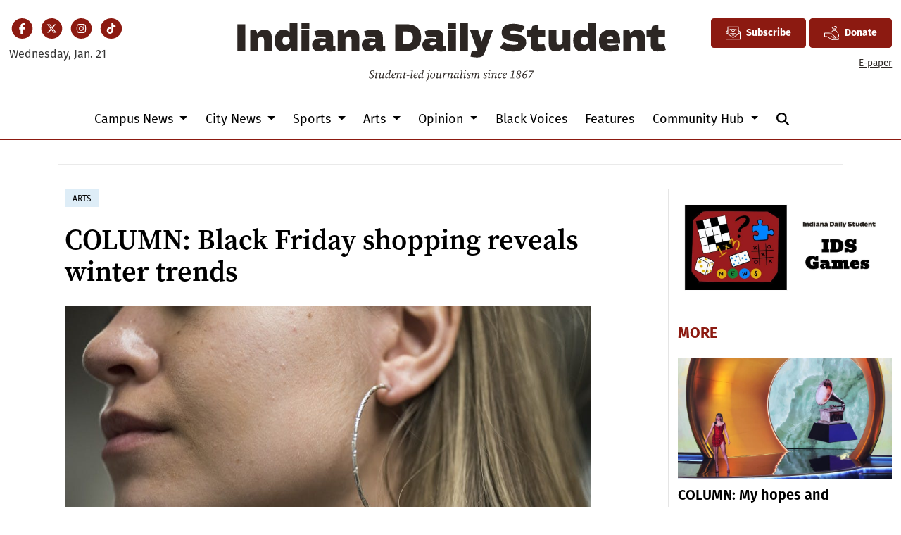

--- FILE ---
content_type: text/html; charset=utf-8
request_url: https://www.google.com/recaptcha/api2/aframe
body_size: 264
content:
<!DOCTYPE HTML><html><head><meta http-equiv="content-type" content="text/html; charset=UTF-8"></head><body><script nonce="P86tHU1cVms9ShnHYSX4pA">/** Anti-fraud and anti-abuse applications only. See google.com/recaptcha */ try{var clients={'sodar':'https://pagead2.googlesyndication.com/pagead/sodar?'};window.addEventListener("message",function(a){try{if(a.source===window.parent){var b=JSON.parse(a.data);var c=clients[b['id']];if(c){var d=document.createElement('img');d.src=c+b['params']+'&rc='+(localStorage.getItem("rc::a")?sessionStorage.getItem("rc::b"):"");window.document.body.appendChild(d);sessionStorage.setItem("rc::e",parseInt(sessionStorage.getItem("rc::e")||0)+1);localStorage.setItem("rc::h",'1768999919124');}}}catch(b){}});window.parent.postMessage("_grecaptcha_ready", "*");}catch(b){}</script></body></html>

--- FILE ---
content_type: application/javascript
request_url: https://duvq7ua50whdw.cloudfront.net/626365b4267e06a06ad5dea7c713286e/dist/js/master-min.js
body_size: 963
content:
/*! ids-templates - v1.0.0 - 2023-10-03
* Copyright (c) 2023 ; Licensed  */
document.addEventListener("DOMContentLoaded",function(){document.querySelectorAll("[data-lottie-hover]").forEach(function(a){var b=document.getElementById(a.getAttribute("data-lottie-hover"));a.addEventListener("mouseenter",function(){b.play()}),a.addEventListener("mouseleave",function(){b.stop()})})}),document.addEventListener("DOMContentLoaded",function(){document.querySelectorAll(".dropdown").forEach(function(a){var b=a.querySelector(".dropdown-toggle"),c=a.querySelector(".dropdown-menu");b.addEventListener("click",function(a){c.classList.contains("show")||"#"===b.getAttribute("href")||(window.location.href=b.getAttribute("href"))})})}),document.addEventListener("DOMContentLoaded",function(){function a(a){var b=a.offsetTop,c=b+a.offsetHeight,d=window.scrollY,e=d+window.innerHeight;return c>d&&b<e}window.addEventListener("scroll",function(){var b=document.getElementById("mainNavbar"),c=document.getElementById("mainNavbarContainer");a(c)&&"true"===b.getAttribute("data-snw-fixed")?(b.setAttribute("data-snw-fixed","false"),b.classList.add("docked-navbar"),b.classList.remove("undocked-navbar")):a(c)||"true"===b.getAttribute("data-snw-fixed")||(c.style.height=b.offsetHeight+"px",b.setAttribute("data-snw-fixed","true"),b.classList.add("undocked-navbar"),b.classList.remove("docked-navbar"))})}),document.addEventListener("DOMContentLoaded",function(){var a=document.querySelector("[data-snw-toggle='searchbox']"),b=document.querySelector("[aria-label='Close Search']"),c=document.querySelector(a.getAttribute("data-snw-target"));a.addEventListener("click",function(a){c.classList.contains("d-none")?(c.classList.remove("d-none"),c.querySelector("input[type='text']").focus(),c.parentElement.querySelector(".navbar-nav").classList.remove("d-flex"),c.parentElement.querySelector(".navbar-nav").classList.add("d-none")):(c.classList.add("d-none"),c.querySelector("input[type='text']").blur(),c.parentElement.querySelector(".navbar-nav").classList.add("d-flex"),c.parentElement.querySelector(".navbar-nav").classList.remove("d-none"))}),b.addEventListener("click",function(a){c.classList.contains("d-none")?(c.classList.remove("d-none"),c.querySelector("input[type='text']").focus(),c.parentElement.querySelector(".navbar-nav").classList.remove("d-flex"),c.parentElement.querySelector(".navbar-nav").classList.add("d-none")):(c.classList.add("d-none"),c.querySelector("input[type='text']").blur(),c.parentElement.querySelector(".navbar-nav").classList.add("d-flex"),c.parentElement.querySelector(".navbar-nav").classList.remove("d-none"))})}),document.addEventListener("DOMContentLoaded",function(){var a=document.getElementById("guides-ad-events");a&&new pym.Parent("guides-ad-events","https://guides.idsnews.com/page/ad-events?x=4",{});var b=document.getElementById("guides-ad");b&&new pym.Parent("guides-ad","https://guides.idsnews.com/page/ad",{})}),document.addEventListener("DOMContentLoaded",function(){var a=document.querySelectorAll("#__page-faq .card");a.forEach(function(a){var b=document.createElement("i");b.classList.add("fa-sharp","fa-solid","fa-circle-chevron-right","text-primary-color","faq-toggler"),a.querySelector(".card-body").classList.add("d-none"),a.querySelector(".card-head").appendChild(b),a.querySelector(".card-head").addEventListener("click",function(){this.parentElement.querySelector(".card-body").classList.contains("d-none")?(this.querySelector(".faq-toggler").classList.remove("fa-circle-chevron-right"),this.querySelector(".faq-toggler").classList.add("fa-circle-chevron-down")):(this.querySelector(".faq-toggler").classList.remove("fa-circle-chevron-down"),this.querySelector(".faq-toggler").classList.add("fa-circle-chevron-right")),this.parentElement.querySelector(".card-body").classList.toggle("d-none")})})});